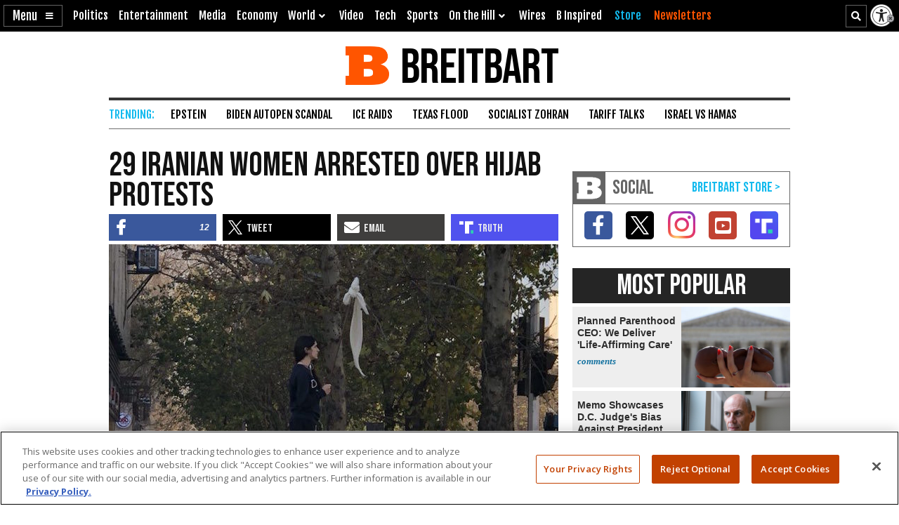

--- FILE ---
content_type: text/html; charset=utf-8
request_url: https://www.google.com/recaptcha/api2/aframe
body_size: 150
content:
<!DOCTYPE HTML><html><head><meta http-equiv="content-type" content="text/html; charset=UTF-8"></head><body><script nonce="jK_B1xwmARZ6E5Ub_PpKyQ">/** Anti-fraud and anti-abuse applications only. See google.com/recaptcha */ try{var clients={'sodar':'https://pagead2.googlesyndication.com/pagead/sodar?'};window.addEventListener("message",function(a){try{if(a.source===window.parent){var b=JSON.parse(a.data);var c=clients[b['id']];if(c){var d=document.createElement('img');d.src=c+b['params']+'&rc='+(localStorage.getItem("rc::a")?sessionStorage.getItem("rc::b"):"");window.document.body.appendChild(d);sessionStorage.setItem("rc::e",parseInt(sessionStorage.getItem("rc::e")||0)+1);localStorage.setItem("rc::h",'1768728747981');}}}catch(b){}});window.parent.postMessage("_grecaptcha_ready", "*");}catch(b){}</script></body></html>